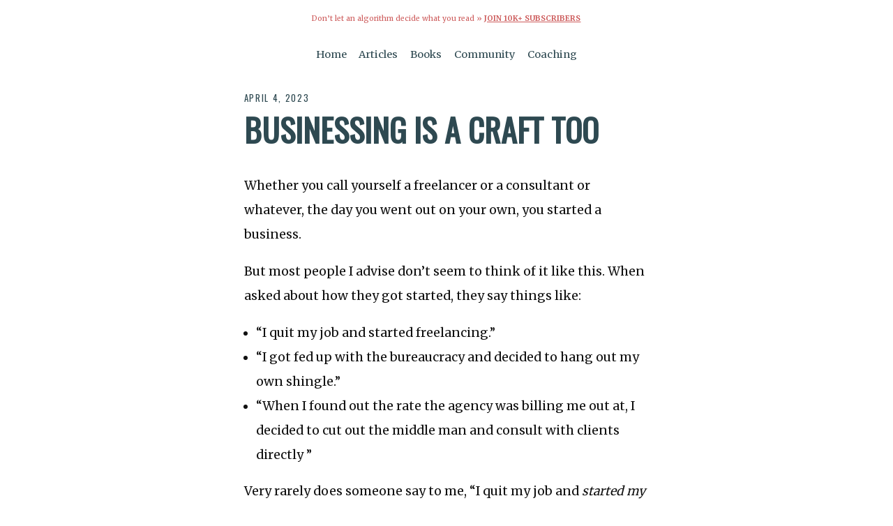

--- FILE ---
content_type: text/html; charset=UTF-8
request_url: https://jonathanstark.com/daily/20230404-2359-businessing-is-a-craft-too
body_size: 3351
content:
<!DOCTYPE html>
<html lang="en" class="no-js">
    <head>
        <!-- Google tag (gtag.js) -->
<!--         <script async src="https://www.googletagmanager.com/gtag/js?id=AW-11264979480"></script>
        <script>
          window.dataLayer = window.dataLayer || [];
          function gtag(){dataLayer.push(arguments);}
          gtag('js', new Date());
          gtag('config', 'AW-11264979480');
        </script>
 -->        
        <meta charset="utf-8">
        <title>Businessing is a craft too by Jonathan Stark</title>
        <meta name="description" content="A daily newsletter on pricing for independent professionals | Businessing is a craft too by Jonathan Stark">
        <meta name="HandheldFriendly" content="True">
        <meta name="MobileOptimized" content="320">
        <meta name="viewport" content="width=device-width, initial-scale=1, minimal-ui">
        <meta http-equiv="cleartype" content="on">
                    <link rel="apple-touch-icon-precomposed" sizes="144x144" href="https://jonathanstark.com/img/touch/icon_144.png">
            <link rel="apple-touch-icon-precomposed" sizes="114x114" href="https://jonathanstark.com/img/touch/icon_114.png">
            <link rel="apple-touch-icon-precomposed" sizes="72x72" href="https://jonathanstark.com/img/touch/icon_72.png">
            <link rel="apple-touch-icon-precomposed" href="https://jonathanstark.com/img/touch/icon_57.png">
            <link rel="shortcut icon" sizes="192x192" href="https://jonathanstark.com/img/touch/icon_192.png">
            <link rel="shortcut icon" href="https://jonathanstark.com/favicon.ico">
            <!-- Tile icon for Win8 (144x144 + tile color) -->
            <meta name="msapplication-TileImage" content="//jonathanstark.com/img/touch/icon_144.png">
            <meta name="msapplication-TileColor" content="#2E4951">
            <!-- Chrome for Android URL bar color -->
            <meta name="theme-color" content="#2E4951" />
            <!-- Homescreen label -->
            <meta name="apple-mobile-web-app-title" content="Stark">
                <!-- Facebook -->
        <meta property="og:title" content="Businessing is a craft too by Jonathan Stark">
        <meta property="og:site_name" content="Jonathan Stark">
        <meta property="og:url" content="https://jonathanstark.com/daily/20230404-2359-businessing-is-a-craft-too">
        <meta property="og:description" content="A daily newsletter on pricing for independent professionals | Businessing is a craft too by Jonathan Stark">
        <meta property="og:type" content="website">
        <meta property="og:image" content="https://jonathanstark.com/img/shattered-clock-being-crushed-by-a-vise-wide.png">
        <!-- Twitter -->
        <meta name="twitter:card" content="summary_large_image">
        <meta name="twitter:site" content="@jonathanstark">
        <meta name="twitter:creator" content="@jonathanstark">
        <meta name="twitter:title" content="Businessing is a craft too by Jonathan Stark">
        <meta name="twitter:description" content="A daily newsletter on pricing for independent professionals | Businessing is a craft too by Jonathan Stark">
        <meta name="twitter:image" content="https://jonathanstark.com/img/shattered-clock-being-crushed-by-a-vise-wide.png">
        <!-- Styles -->
        <link rel="stylesheet" href="https://jonathanstark.com/css/custom.css">
        <link rel="preconnect" href="https://fonts.googleapis.com" />
        <link rel="preconnect" href="https://fonts.gstatic.com" crossorigin />
        <link rel="stylesheet" href="https://fonts.googleapis.com/css?family=Oswald:400|Merriweather:400,700" />
        <link rel="stylesheet" href="https://fonts.googleapis.com/css2?family=Nunito+Sans:opsz,wght@6..12,700&display=swap" />
        <link rel="stylesheet" href="https://fonts.googleapis.com/css2?family=Poppins:wght@400;500;600;700;800&display=swap" />
        <link rel="stylesheet" href="https://fonts.googleapis.com/css2?family=Roboto+Flex:opsz,wght@8..144,100..1000&display=swap" />
        <!-- SEO STUFF -->
        <script type="application/ld+json">
        {
          "@context": "https://schema.org",
          "@type": "Article",
          "headline": "Businessing is a craft too by Jonathan Stark",
          "image": [
            "https://jonathanstark.com/img/shattered-clock-being-crushed-by-a-vise-wide.png"
           ],
          "datePublished": "2023-04-04T00:00:00-04:00",
          "dateModified": "2023-04-04T00:00:00-04:00",
          "author": [{
              "@type": "Person",
              "name": "Jonathan Stark",
              "url": "https://jonathanstark.com"
            }]
        }
        </script>
        <!-- / SEO STUFF -->
        <!-- Fathom - beautiful, simple website analytics -->
        <script src="https://cdn.usefathom.com/script.js" data-site="OMESROTX" defer></script>
        <!-- / Fathom -->
        <!-- Hotjar Tracking Code for https://jonathanstark.com -->
        <script>
            (function(h,o,t,j,a,r){
                h.hj=h.hj||function(){(h.hj.q=h.hj.q||[]).push(arguments)};
                h._hjSettings={hjid:5087878,hjsv:6};
                a=o.getElementsByTagName('head')[0];
                r=o.createElement('script');r.async=1;
                r.src=t+h._hjSettings.hjid+j+h._hjSettings.hjsv;
                a.appendChild(r);
            })(window,document,'https://static.hotjar.com/c/hotjar-','.js?sv=');
        </script>
    </head>
    <body class="daily-message daily/20230404-2359-businessing-is-a-craft-too">

        <!-- <p class="banner">Don’t let an algorithm decide what you read&nbsp;» <a href="https://jonathanstark.com/daily">jstark.co/daily</a></p> -->

        <p class="banner">Don’t let an algorithm decide what you read&nbsp;» <a style="font-weight:bolder;text-transform:uppercase;" href="https://jonathanstark.com/daily">Join 10k+ Subscribers</a></p>

        <div class="top-nav">
            <small>
                <nav class="menu">
                    <ul>
                        <li><a href="/">Home</a></li>
                        <!-- <li><a href="/press">About</a></li> -->
                        <li><a href="/archive">Articles</a></li>
                        <li><a href="/books">Books</a></li>
                        <!-- <li><a href="/courses">Courses</a></li> -->
                        <li><a href="/group">Community</a></li>
                        <li><a href="/private">Coaching</a></li>
                    </ul>
                </nav>
            </small>
        </div>

        <article>

<p class=stardate>April 4, 2023</p>
<h1>Businessing is a craft too</h1>

<p>Whether you call yourself a freelancer or a consultant or whatever, the day you went out on your own, you started a business. </p>

<p>But most people I advise don’t seem to think of it like this. When asked about how they got started, they say things like:</p>

<ul>
<li>“I quit my job and started freelancing.”</li>
<li>“I got fed up with the bureaucracy and decided to hang out my own shingle.”</li>
<li>“When I found out the rate the agency was billing me out at, I decided to cut out the middle man and consult with clients directly ”</li>
</ul>

<p>Very rarely does someone say to me, “I quit my job and <em>started my own business.</em>”</p>

<p>You might not have incorporated or hired employees or leased office space, but when you went out on your own, <em>you started a business.</em></p>

<p>It’s important to be conscious of this because running a business - even a solo operation - requires specific skills, just like any other complex undertaking.</p>

<p>You didn’t become a good coder (or writer or designer or illustrator or photographer or lawyer) overnight. You put in long hours learning your craft.</p>

<p>Well, guess what?</p>

<p>Business-ing is a craft, too. And as such, you need to put in some serious effort to get good at it. Marketing, sales, finance, operations, and so on. </p>

<p>If getting better at the craft of business doesn’t interest you, that’s totally fine! There’s no shame in that. Becoming a business person isn’t the right path for everyone. </p>

<p>If you are self-employed but have never considered yourself a business owner, it probably makes sense to give some serious thought to whether you want to learn the craft of business or if you’d rather leave the biz stuff to someone else and stick to coding (or whatever your current focus is).</p>

<p>BUT!</p>

<p>Picking neither of these options and staying in undecided limbo land is sure to result in a stressful and unsatisfying situation eventually.</p>

<p>Yours,</p>

<p>—J</p>

<p class="article-nav"><a class="inline cta margin" href="/daily/20230403-2051-do-you-really-have-competition">Back</a><a class="inline cta margin" href="/daily/20170117-[audio]-ditching-hourly-016-high-touch-low-touch-and-leverage">Random</a><a class="inline cta margin" href="/daily/20230405-1409-all-in-or-slow-build">Next</a></p>

        </article>

        <footer>
            <form class="drip" action="https://app.convertkit.com/forms/4902627/subscriptions" method="post">
                <p><b>Like this message?</b> Join 10k+ daily subscribers.</p>
                <div>
                    <input type="email" name="email_address" value="" placeholder="Your email address..." />
                    <input type="submit" value="Get Daily Tips »" />
                </div>
                <small><em>Not sure? <a href="/archive">Browse the archive »</a></em></small>
            </form>
            <small>
                <nav class="menu">
                    <ul>
                        <li><a href="/">Home</a></li>
                        <li><a href="/press">About</a></li>
                        <li><a href="/archive">Articles</a></li>
                        <li><a href="/ditcherville">Comics</a></li>
                        <li><a href="/books">Books</a></li>
                        <li><a href="/courses">Courses</a></li>
                        <li><a href="/group">Community</a></li>
                        <li><a href="/private">Coaching</a></li>
                        <li><a href="/free">Free Stuff</a></li>
                        <li><a href="/search">Search</a></li>
                    </ul>
                </nav>
                <p class="copyright">© 1998-2026 Jonathan Stark</p>
            </small>
        </footer>
    </body>
</html>
